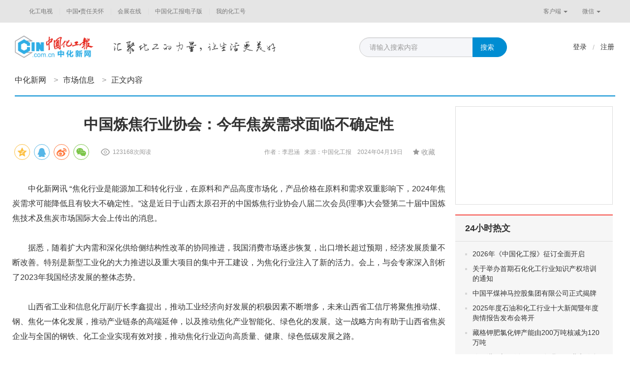

--- FILE ---
content_type: text/html;charset=UTF-8
request_url: http://www.ccin.com.cn/detail/752e7ba07316c35926ee01cbfc349f96
body_size: 9054
content:

<!DOCTYPE html>
<html lang="zh-CN">
  <head>
    <meta charset="utf-8">
    <meta http-equiv="X-UA-Compatible" content="IE=edge">
    <meta name="author" content="TOPQH">
    <link rel="icon" href="/favicon.ico">
    <meta name="keywords" content="中化新网"/>
    <meta name="description" content="中化新网">
    <title>中国炼焦行业协会：今年焦炭需求面临不确定性 - 中化新网</title>
    <link href="http://res.topqh.net/webinc/webv2/css/bootstrap.min.css" rel="stylesheet"/>
    <link href="/webinc/webv2/css/font-awesome.min.css" rel="stylesheet"/>
    <!-- IE10 viewport hack for Surface/desktop Windows 8 bug -->
    <link href="/webinc/webv2/css/ie10-viewport-bug-workaround.css" rel="stylesheet"/>
    <!-- Custom styles for this template -->
    <link href="/webinc/webv2/css/navbar-static-top.css" rel="stylesheet"/>
    <!-- Just for debugging purposes. Don't actually copy these 2 lines! -->
    <!--[if lt IE 9]><script src="js/ie8-responsive-file-warning.js"></script><![endif]-->
    <script src="/webinc/webv2/js/ie-emulation-modes-warning.js" type="text/javascript"></script>
    <!-- HTML5 shim and Respond.js for IE8 support of HTML5 elements and media queries -->
    <!--[if lt IE 9]>
      <script src="https://cdn.bootcss.com/html5shiv/3.7.3/html5shiv.min.js"></script>
      <script src="https://cdn.bootcss.com/respond.js/1.4.2/respond.min.js"></script>
    <![endif]-->
    <script src="http://cres.topqh.net/webinc/webv2/js/jquery.min.js" type="text/javascript"></script>
    <script src="http://cres.topqh.net/webinc/webv2/js/bootstrap.min.js" type="text/javascript"></script>
    <!-- IE10 viewport hack for Surface/desktop Windows 8 bug -->
    <script src="/webinc/webv2/js/ie10-viewport-bug-workaround.js" type="text/javascript"></script>
    <script src="/webinc/webv2/js/ResizeSensor.min.js" type="text/javascript"></script>
    <script src="/webinc/webv2/js/theia-sticky-sidebar.min.js" type="text/javascript"></script>
    <link href="/webinc/webv2/css/base.css" rel="stylesheet"/>
    <link href="/webinc/webv2/css/style.css" rel="stylesheet"/>
	
	
    
    <script type="text/javascript">
    var ctx = "";

    var uuid;
    if (localStorage) {
        uuid = localStorage.getItem("user_guid");
        if (!uuid) {
            uuid = "";
            localStorage.setItem("user_guid", uuid);
        }
    }
    document.cookie = "uuid=" + uuid;
    
    $(function(){
    	$("#searchBtn").click(function () {
            $("#searchFrom").submit();
        });
    	
        $('.col-md-r').theiaStickySidebar({
          additionalMarginTop: 110,
          additionalMarginBottom: 20,
          updateSidebarHeight:false
        });
    });
    
    </script>
    

  <script src="/webinc/webv2/js/theia-sticky-sidebar.js" type="text/javascript"></script>
  <script src="/webinc/webv2/js/responsiveslides.min.js"></script>
  <script src="/webinc/webv2/js/site.js"></script>
  <link type="text/css" rel="stylesheet" href="/webinc/webv2/js/dialog/jquery-confirm.min.css" />
  <link type="text/css" rel="stylesheet" href="/webinc/webv2/css/me.css" />
  <script src="/webinc/common/js/share/js/jquery.share.js"></script>
  <link href="/webinc/common/js/share/css/share.min.css" rel="stylesheet" type="text/css">
  <script src="/webinc/common/js/share/js/jquery.qrcode.min.js"></script>
  <script src="/webinc/webv2/js/dialog/jquery-confirm.min.js"></script>
  <script src="/webinc/webv2/js/app.js"></script>
  <script>
    $(document).ready(function() {
      $('.leftSidebar').theiaStickySidebar({ additionalMarginTop: 110, });
      $('.rightSidebar').theiaStickySidebar({ additionalMarginTop: 110, additionalMarginBottom: 20, updateSidebarHeight:false });
	  $('.sc-btn').click(function(){
	  		if(true){d.notify("亲，您还没有登录");return;}
	  		var faved =$(this).hasClass("active");
	 	 	$.ajax({
	 	 		method:"POST",dataType:"json",url:"/wapi/favorite",data:{"mId":345541,"fav":!faved,"type":"news"},
	 	 		success:function(data){
	 	 			if(data.status == "success"){
	 	 		  		if (data.attrs.fav==='0') {$('.sc-btn').removeClass("active").find('span').text('收藏');d.notify("取消收藏成功！");
	 	 		  		} else {$('.sc-btn').addClass("active").find('span').text('已收藏');d.notify("收藏成功！");}
	 	 			}else{d.notify("收藏失败！");}
	 	 		}
	 	 	});
	  	});
	  	
        $('#shareitem').empty().share({
            url: 'http://m.ccin.com.cn/#/news/detail?id=345541&type=news', source: '中化新网', title: '中国炼焦行业协会：今年焦炭需求面临不确定性', description: '　　“焦化行业是能源加工和转化行业，在原料和产品高度市场化，产品价格在原料和需求双重影响下，2024年焦炭需求可能降低且有较大不确定性，产能过剩问题依然存在并有加剧可能。”这是近日于山西太原召开的中....', image: '',
            sites: ['qzone', 'qq', 'weibo', 'wechat'], isCache: false
        });
    });
  </script>
  <style type="text/css">
	.header-c .nav li {padding: 0 15px 0 0px;}
	.news-content h1 {padding-right: 20px;}
	.news-content-txt img{max-width: 100%;}
	.hgh-user-img{overflow: hidden;width: 40px;height: 40px;margin-right: 10px;display: inline-table;}
	.hgh-user-img img {width: 40px;height: 40px;border-radius: 50%;}
	img {vertical-align: middle;}
	.social-share {float: left;}
	.news-content .news-content-info {text-align: right;line-height: 40px;}
	.social-share .icon-wechat .wechat-qrcode{position:absolute;z-index:9;top:40px;left:-84px;}
	.social-share .icon-wechat .wechat-qrcode:after{display: none;}
	.sc-btn {padding: 9px 20px;}
	.news-content-txt img {margin-bottom: -8px;}
  </style>

</head>
<body>
<div class="go-top dn" id="go-top">
  <a href="javascript:;" class="go btn btn-link" role="button"><i class="fa fa-chevron-up" aria-hidden="true"></i></a>
</div>



<!-- 顶部导航 -->
<nav class="navbar navbar-default">
  <div class="container">
    <div id="navbar" class="navbar-collapse collapse">
      <ul class="nav navbar-nav navbar-left">
<li><a href="/c/tv_index" target="_blank">化工电视</a></li>
<li><a href="/c/ind_safety_index" target="_blank">中国•责任关怀</a></li>
<li><a href="/c/activity_index" target="_blank">会展在线</a></li>
<!--<li><a href="/c/thinktank_index" target="_blank">产业智库</a></li> -->
<!-- <li><a href="/c/finance_index" target="_blank">产业+金融</a></li>-->
  <li><a href="http://mpaper.ccin.com.cn:81/pc/index" target="_blank">中国化工报电子版</a></li>


<!-- <li><a href="../shop/index.html" >商城</a></li> -->
<!--<li><a href="/c/kepu_index" target="_blank">科普平台</a></li>--> 
<!-- <li><a href="/c/union_index" target="_blank">全媒体联盟</a></li>-->

<li><a href="http://sso.ccin.com.cn/sso?clientUrl=http://mp.ccin.com.cn" target="_blank">我的化工号</a></li>
      </ul>
      <!-- --> <ul class="nav navbar-nav navbar-right">
        <li class="dropdown">
          <a href="#" class="dropdown-toggle" data-toggle="dropdown" role="button" aria-haspopup="true" aria-expanded="false">客户端 <span class="caret"></span></a>
          <ul class="dropdown-menu ewm-box">
            <img src="/images/web/qrapp.jpg"><p>扫描二维码，下载化工号APP</p>
          </ul>
        </li>
        <li class="dropdown">
          <a href="#" class="dropdown-toggle" data-toggle="dropdown" role="button" aria-haspopup="true" aria-expanded="false">微信 <span class="caret"></span></a>
          <ul class="dropdown-menu ewm-box">
            <img src="/images/web/ewm.jpg"><p>扫描二维码，关注中国化工报微信公众号</p>
          </ul>
        </li>
      </ul>
    </div><!--/.nav-collapse -->
  </div>
</nav>


<div class="head ">
      <div class="header default">
        <div class="container header-c">
          <div class="logo">

    
    
    
    
    
    
    
    
    
    
    
    
    
         
          <a href="/c/ccin"><img src="/webinc/webv2/images/logo.png"></a>


          </div>

      <div class="slogen" style=""><img src="/webinc/webv2/images/slogen.png"></div>

          <form id="searchFrom" action="/c/search_news" method="get">
          <div class="input-group search">
            <input type="text" class="form-control" placeholder="请输入搜索内容" id="searchKey" name="keyword" value="" disableautocomplete autocomplete="off"  style="color:#999">
            <span class="input-group-btn">
              <button class="btn btn-info search-btn" type="button" id="searchBtn">搜索</button>
            </span>
          </div>
          </form>
          <div class="btn-group site-user" role="group">
            
            <a class="btn btn-link" href="http://sso.ccin.com.cn/sso?islogin=true&amp;clientUrl=http://www.ccin.com.cn" target="_blank">登录</a>
            <span class="line">/</span>
            <a class="btn btn-link" href="http://sso.ccin.com.cn/sso?clientUrl=http://www.ccin.com.cn" target="_blank">注册</a>
            
          </div>
          <!-- 导航条 -->
          
        <ul class="nav navbar-nav navbar-right site-nav">

	      <div class="news-dh "><a href="/c/ccin">中化新网</a><span>></span><a href="/c/index_market">市场信息</a><span>></span>正文内容</div>

	   </ul>
		
        <div class="btn-group site-fz" role="group">
          <button type="button" class="btn btn-link dropdown-toggle" data-toggle="dropdown" aria-haspopup="true" aria-expanded="false">分站 <span class="caret"></span>
          </button>
          <ul class="dropdown-menu dropdown-menu-right">
<li><a href="/c/tv_index" target="_blank">化工电视</a></li>
<li><a href="/c/ind_safety_index" target="_blank">中国•责任关怀</a></li>
<!--<li><a href="http://www.chinahse.org.cn/" target="_blank">中国•责任关怀</a></li>-->
<li><a href="/c/activity_index" target="_blank">会展在线</a></li>
<li><a href="/c/thinktank_index" target="_blank">产业智库</a></li>
    <!--<li><a href="/c/finance_index" target="_blank">产业+金融</a></li>-->
    <li><a href="http://mpaper.ccin.com.cn:81/pc/index" target="_blank">中国化工报电子版</a></li>
    

<!-- <li><a href="../shop/index.html" >商城</a></li> -->
<li><a href="/c/kepu_index" target="_blank">科普平台</a></li>

<li><a href="http://sso.ccin.com.cn/sso?clientUrl=http://mp.ccin.com.cn" target="_blank">化工号产品</a></li>
          </ul>
        </div>

     </div>
   </div>
 </div>


<div class="container site-main">
<div class="row">

        <!-- 内容左侧 -->
        <div class="col-md-l">
          <div class="news-content">
            <h1>中国炼焦行业协会：今年焦炭需求面临不确定性</h1>
            
            <div class="news-content-info">
            <div id="shareitem" class="shareitem"></div>
            <div class="news-num">123168次阅读</div>
            作者：李思涵&nbsp;&nbsp;
            
            来源：中国化工报
            &nbsp;&nbsp;
            2024年04月19日
            <a class="btn btn-link pull-right sc-btn"><i class="fa fa-star"></i> <span>收藏</span></a></div>
        	<div class="news-content-txt"><p style="text-align: justify;">　　中化新网讯 
“焦化行业是能源加工和转化行业，在原料和产品高度市场化，产品价格在原料和需求双重影响下，2024年焦炭需求可能降低且有较大不确定性。”这是近日于山西太原召开的中国炼焦行业协会八届二次会员(理事)大会暨第二十届中国炼焦技术及焦炭市场国际大会上传出的消息。</p><p style="text-align: justify;">　　据悉，随着扩大内需和深化供给侧结构性改革的协同推进，我国消费市场逐步恢复，出口增长超过预期，经济发展质量不断改善。特别是新型工业化的大力推进以及重大项目的集中开工建设，为焦化行业注入了新的活力。会上，与会专家深入剖析了2023年我国经济发展的整体态势。</p><p style="text-align: justify;">　　山西省工业和信息化厅副厅长李鑫提出，推动工业经济向好发展的积极因素不断增多，未来山西省工信厅将聚焦推动煤、钢、焦化一体化发展，推动产业链条的高端延伸，以及推动焦化产业智能化、绿色化的发展。这一战略方向有助于山西省焦炭企业与全国的钢铁、化工企业实现有效对接，推动焦化行业迈向高质量、健康、绿色低碳发展之路。</p><p style="text-align: justify;">　　中国钢铁工业协会党委常委、副会长屈秀丽指出，尽管今年一季度焦化企业面临外部环境复杂性、严峻性、不确定性上升，国内有效需求不足、企业经营压力加大、经济效益同比下降等挑战，但随着国内加大投资、扩大需求、稳定房地产等宏观政策的不断推出，国民经济持续回升向好。对此，她向业内提出持续提高优质资源供给能力；密切关注上下游发展形势，科学组织生产；推广“钢化联产”，构建节能减排的绿色产业链；共同推动产业链绿色低碳发展；以标准化建设为抓手，推动产业链协同发展等5点建议。</p><p style="text-align: justify;">　　从市场角度来看，中国炼焦行业协会会长石岩峰谈到，去年焦化行业总体运行平稳，产量略有增长。特别是焦炭产量达到历史最高水平，且炼焦煤进口也实现了大幅增长。焦炭市场价格受到上游成本变化和下游钢厂负反馈压力的影响，整体呈现先抑后扬走势。根据“我的钢铁网”焦炭价格指数，2023年12月底焦炭价格为2502.5元/吨，比上年下降13.03%，但与2023年6月底相比上涨32.57%。</p><p style="text-align: justify;">　　对于2024年焦炭市场，石岩峰认为，在原料和需求双重影响下，2024年焦炭需求可能降低且有较大不确定性。</p><p style="text-align: justify;">　　本次会议由中国炼焦行业协会、中国贸促会冶金行业分会主办，由山西外星人技术有限公司、大连商品交易所、上海钢联电子商务股份有限公司协办。</p><p style="text-align: justify;">　</p></div>
        	
          </div>

      <div class="list-box" style="width:100%;">
      
        <div class="tit-s01">
          <span class="tit">相关推荐</span><!-- <a href="#">相关视频</a> | <a href="#">微新闻</a> | <a href="#">公众号</a> | <a href="#">微博</a> | <a href="#">人民号</a> | <a href="#">头条号</a> | <a href="#">行业媒体</a> | <a href="#">产业报告</a> | <a href="#">词云</a> -->
        </div>
        
        <div class="news-list content-list">
        


      <div class="news-box">
        
        <div class="news-bd">
          <h2><a href="/detail/553355a6fb2b90959e4d5ee7cc398c05" target="_blank">丁酮市场短期反弹难改疲软走势</a></h2>
          <p>　　进入2026年，在供需矛盾缓和及出口表现向好等因素支撑下，丁酮市场触底反弹，华东地区丁酮现货报价集中于6300～6350元(吨价，下同)。然而，本轮涨势并非市场筑底完成的信号，在核心矛盾难以化解的...</p>
          <div class="news-tag">2026-01-21 &nbsp;&nbsp;&nbsp;&nbsp;<a href="#">中国化工报</a></div>
          <div class="news-share"></div>
        </div>
      </div>



      <div class="news-box">
        
        <div class="news-bd">
          <h2><a href="/detail/0eb594db8c674e040c2fef7c394b717b" target="_blank">石油与化工指数各有涨跌</a></h2>
          <p>　　上周(1月12日至16日)，化工指数与石油指数各有涨跌。</p>
          <div class="news-tag">2026-01-21 &nbsp;&nbsp;&nbsp;&nbsp;<a href="#">中国化工报</a></div>
          <div class="news-share"></div>
        </div>
      </div>



      <div class="news-box">
        
        <div class="news-bd">
          <h2><a href="/detail/0d574ece9ee6a44132b19606cedea631" target="_blank">祥云股份：加速布局磷化工新材料产业链</a></h2>
          <p>　　当前，中化学新祥云新材料产业园一期项目已全面迈入试生产阶段，磷酸二氢钾等系列产品不仅畅销全国，更远销海外。其中，工业级磷酸二氢钾作为企业转型的标杆产品，在成熟肥料级产品技术基础上实现高端化、专业化...</p>
          <div class="news-tag">2026-01-21 &nbsp;&nbsp;&nbsp;&nbsp;<a href="#">中国化工报</a></div>
          <div class="news-share"></div>
        </div>
      </div>



      <div class="news-box">
        
        <div class="news-bd">
          <h2><a href="/detail/a3916a88c8fc67ce23f88417f94257b0" target="_blank">资环绿纤深耕废纺绿色循环新赛道</a></h2>
          <p>　　近日，中国资源循环集团绿色纤维有限责任公司战略并购江苏威腾体育产业股份有限公司股权转让活动在江苏无锡举行。</p>
          <div class="news-tag">2026-01-21 &nbsp;&nbsp;&nbsp;&nbsp;<a href="#">中国化工报</a></div>
          <div class="news-share"></div>
        </div>
      </div>



      <div class="news-box">
        
        <div class="news-bd">
          <h2><a href="/detail/1a77d3dc43e0a7cd389cd30e987b1e75" target="_blank">新瀚新材拟控股海瑞特加码PAEK赛道</a></h2>
          <p>　　1月16日，新瀚新材发布公告称，拟以现金1288.26万元收购汤原县海瑞特工程塑料有限公司51%股权。</p>
          <div class="news-tag">2026-01-21 &nbsp;&nbsp;&nbsp;&nbsp;<a href="#">中国化工报</a></div>
          <div class="news-share"></div>
        </div>
      </div>



      <div class="news-box">
        
        <div class="news-bd">
          <h2><a href="/detail/41e2329278c7a5d02d8c5a9dfca6db18" target="_blank">川金诺2025年净利润同比倍增</a></h2>
          <p>　　1月7日，昆明川金诺化工股份有限公司发布2025年度业绩预告，预计2025年实现营收38亿~42亿元，同比增长18.47%~30.94%;归属于上市公司股东的净利润4.3亿~4.8亿元，同比增长1...</p>
          <div class="news-tag">2026-01-21 &nbsp;&nbsp;&nbsp;&nbsp;<a href="#">中国化工报</a></div>
          <div class="news-share"></div>
        </div>
      </div>


        </div>
        <!-- <div class="load-more"><a href="#">加载更多</a></div> -->
      </div>   

        </div>
        <!-- 内容右侧 -->
        <div class="col-md-r">
          <div class="right-ad"></div>
          <div class="right-box">
            <div class="right-box-tit">24小时热文</div>
            <div class="right-list">
	          <ul>
	          
	          <li><a href="/detail/fe97b8c8c6fa976cdcdf4a46be2d8b81" target="_blank">2026年《中国化工报》征订全面开启</a></li><!--  - 76965 -->
	          
	          <li><a href="/detail/a0d533044a33e8d9a9ec0f27465f3f37" target="_blank">关于举办首期石化化工行业知识产权培训的通知</a></li><!--  - 112296 -->
	          
	          <li><a href="/detail/957c20f4094200e2e8f2bbaf7616ba4b" target="_blank">中国平煤神马控股集团有限公司正式揭牌</a></li><!--  - 78614 -->
	          
	          <li><a href="/detail/45fbcf8070a571fbdc4aad2cc4a8a147" target="_blank">2025年度石油和化工行业十大新闻暨年度舆情报告发布会将开</a></li><!--  - 79688 -->
	          
	          <li><a href="/detail/ea225489814d4c82004ae87623b3d607" target="_blank">藏格钾肥氯化钾产能由200万吨核减为120万吨</a></li><!--  - 1024 -->
	          
	          <li><a href="/detail/d9202d4e6057f5913cabd156fef08a29" target="_blank">稳、进、新、活！2025年我国工业和信息化发展呈现四大特点</a></li><!--  - 19863 -->
	          
	          <li><a href="/detail/2ab23434df5b0b694bf61728a48897b8" target="_blank">工业和信息化部：将从三个方面着力培育绿色发展新动能</a></li><!--  - 17798 -->
	          
	          <li><a href="/detail/04841f60e82469a06ca2a1a117b64e44" target="_blank">危化品项目安全设施设计导则发布</a></li><!--  - 24647 -->
	          
	          <li><a href="/detail/f39bb6af3614702d48215983b35b48bf" target="_blank">我国新材料发展水平和供给保障能力明显提升</a></li><!--  - 13820 -->
	          
	          <li><a href="/detail/77a0a375ac47e4dab091a58d8ba6fa68" target="_blank">一批石化项目入围多省重点工程项目清单</a></li><!--  - 20365 -->
	          
	          <li><a href="/detail/2748e6b9375b3125a97955a953e7b975" target="_blank">广西石化炼化一体化项目EVA装置开建</a></li><!--  - 23910 -->
	          
	          </ul>
            </div>
          </div>
        </div>
        
    
  </div>
</div>
<script src="https://yb-public.oss-cn-shanghai.aliyuncs.com/yb-js/zghgb.js" type="text/javascript"></script>





<script id="item_tpl" type="text/html">
{{each data as value i}}
<div class="news-box">
{{if value.topicImgs&&value.topicImgs.length>0}}
<div class="img">
    <a href="/detail/{{value.md5}}/{{value.type}}" target="_blank"><img src="{{value.topicImgs[0]}}" alt="">
        {{if value.videoTime>0}}<i class="ftype video"><span>{{value.videoTime | getTTx}}</span> </i>{{/if}}</a></div>
{{/if}}
<div class="news-bd">
    <h2><a target="_blank" href="/detail/{{value.md5}}/{{value.type}}">{{value.titleVo}}</a></h2>
    {{if value.type!='video'}}<p>{{value.summary&&value.summary.length>110?value.summary.substring(0,110):value.summary}}</p>{{/if}}
    <div class="news-tag">{{if value.createTime}}<span>{{value.createTime | dateFormat:'yyyy-MM-dd'}}</span>{{/if}}&nbsp;&nbsp;&nbsp;&nbsp;
{{if value.sourceId}}<a target="_blank" href="http://www.ccin.com.cn/user/center?uid={{value.sourceId}}">{{/if}}{{value.source}}{{if value.sourceId}}</a>{{/if}}
</div>
    <div class="news-share">
        <a href="javascript:void(0);">
		<span data-url="http://h.kyhtech.com:80//home/detail/u0/{{value.type}}/{{value.id}}" data-image="{{value.topicImg}}" data-title="{{value.title}}" data-desc="{{value.summary}}"
              class="glyphicon glyphicon-share-alt js-mytooltip type-inline-block style-block style-block-three share"
              data-mytooltip-animate-duration="150" data-mytooltip-direction="left" data-mytooltip-custom-class="align-center"
              data-mytooltip-template=".share-tmpl" data-mytooltip-theme="light" data-mytooltip-action="click" data-mytooltip-dinamic-template=true
              aria-hidden="true"></span>
        </a>
    </div>
</div>
</div>
{{/each}}
</script>


      <!-- json list 模板 -->


<footer>
    <div class="footer">
        <a href="http://www.ccin.com.cn">首页</a>&nbsp;&nbsp;|&nbsp;&nbsp;<a href="http://www.ccin.com.cn/c/ccin_aboutus">关于我们</a>
        <!-- &nbsp;&nbsp;|&nbsp;&nbsp;<a href="#">隐私政策</a>&nbsp;&nbsp;|&nbsp;&nbsp;<a href="#">广告服务</a>&nbsp;&nbsp;|&nbsp;&nbsp;<a href="#">客服中心</a> --><br>
        Copyright © 2009-2022 www.ccin.com.cn All Rights Reserved.&nbsp;&nbsp;北京开美沃文化传媒有限公司&nbsp;&nbsp;版权所有<br>
        地址：北京市西城区六铺炕北小街甲2号&nbsp;&nbsp;《中国化工报》社有限公司&nbsp;&nbsp;&nbsp;&nbsp;邮编：100120<br>
        <a href="http://www.greenchina.tv/news/index/cate_id/2/sub_id/102.html" target="_blank">信息网络传播视听许可证：0106149</a>&nbsp;&nbsp;&nbsp;&nbsp;<a
            href="http://res.ccin.com.cn/imgs/zz_2.jpg" target="_blank">广播电视节目制作经营许可证</a><br>
        <a href="http://res.ccin.com.cn/imgs/zz_3.jpg" target="_blank">京ICP证100512号</a>
        &nbsp;&nbsp;&nbsp;&nbsp;<img class="a-93" src="/webinc/webv2/images/gw_icon.png"/>&nbsp;<a href="http://www.beian.gov.cn/portal/registerSystemInfo" target="_blank">京公网安备 11010202009697</a>
        &nbsp;&nbsp;
        <a href="https://beian.miit.gov.cn" target="_blank">京ICP备08101495号-1</a>
        
        
        
        
        &nbsp;&nbsp;&nbsp;&nbsp;
        <a href="http://www.ccin.com.cn/yyzz_2025.pdf" target="_blank">营业执照</a><br>
        网络实名：中化新网&nbsp;&nbsp;|&nbsp;&nbsp;版权所有&nbsp;&nbsp;违者必究
        <img src="http://c.cnzz.com/wapstat.php?siteid=1188836&r=&rnd=1928279783" width="0" height="0"/>
         <!--<img src="http://c.topqh.net/x/s/2" width="0" height="0"/>
        <img src="https://ifire.ngrok.jkhapp.com/adm/x/s/2" width="0" height="0"/>-->
    </div>
<!-- Matomo
<script>
  var _paq = window._paq = window._paq || [];
  /* tracker methods like "setCustomDimension" should be called before "trackPageView" */
  _paq.push(['trackPageView']);
  _paq.push(['enableLinkTracking']);
  (function() {
    var u="https://s.jkhapp.com/";
    _paq.push(['setTrackerUrl', u+'matomo.php']);
    _paq.push(['setSiteId', '31']);
    var d=document, g=d.createElement('script'), s=d.getElementsByTagName('script')[0];
    g.async=true; g.src=u+'matomo.js'; s.parentNode.insertBefore(g,s);
  })();
</script> -->
<!-- End Matomo Code -->
</footer>


</body>
</html>

--- FILE ---
content_type: text/css;charset=UTF-8
request_url: http://www.ccin.com.cn/webinc/webv2/css/navbar-static-top.css
body_size: 82
content:
body {
  min-height: 800px;
}

.navbar-static-top {
  margin-bottom: 19px;
}